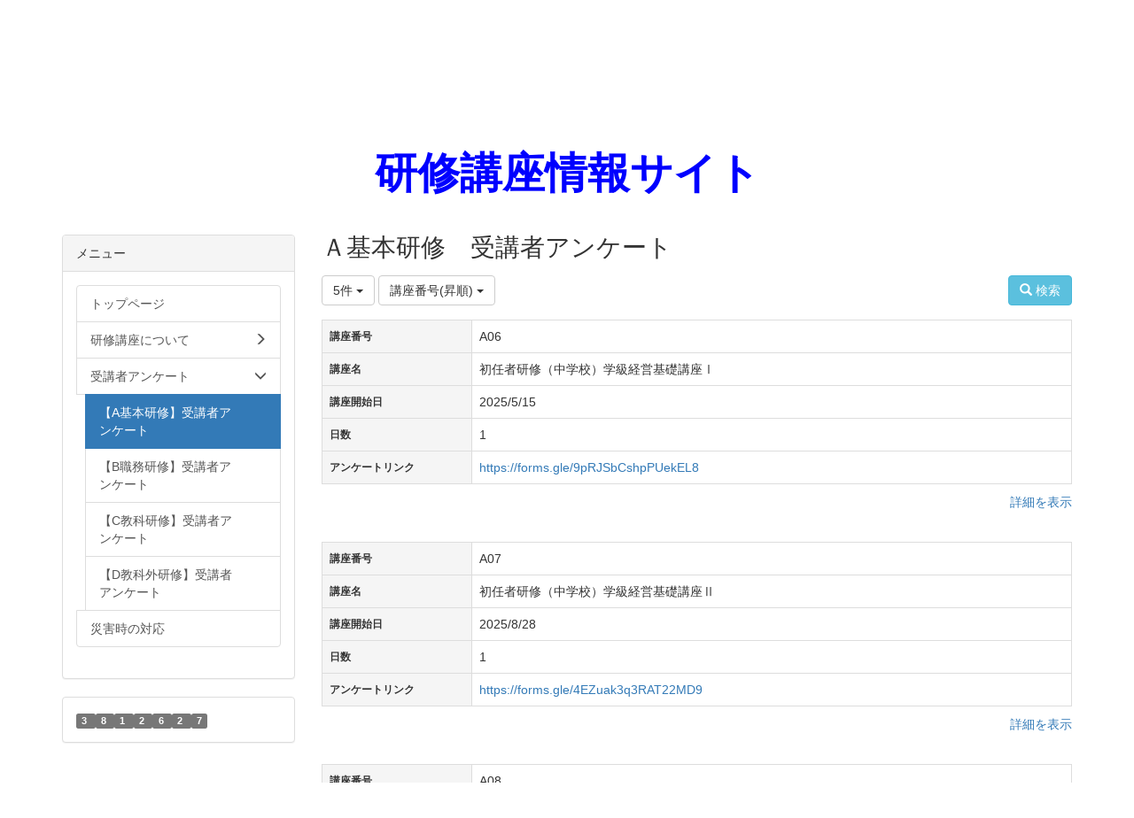

--- FILE ---
content_type: text/html; charset=UTF-8
request_url: https://entry.edu-c.pref.aomori.jp/multidatabases/multidatabase_contents/index/page:2/limit:5?frame_id=2479
body_size: 21035
content:
<!DOCTYPE html>
<html lang="ja" ng-app="NetCommonsApp">
	<head>
		<meta charset="utf-8">
		<meta http-equiv="X-UA-Compatible" content="IE=edge">
		<meta name="viewport" content="width=device-width, initial-scale=1">

		<title>【A基本研修】受講者アンケート - 研修講座情報サイト</title>

		<link href="/nc_favicon.ico?1644652723" type="image/x-icon" rel="icon"/><link href="/nc_favicon.ico?1644652723" type="image/x-icon" rel="shortcut icon"/><meta name="description" content="CMS,Netcommons,NetCommons3,CakePHP"/><meta name="keywords" content="CMS,Netcommons,NetCommons3,CakePHP"/><meta name="robots" content="index,follow"/><meta name="copyright" content="Copyright © 2016"/><meta name="author" content="NetCommons"/>
	<link rel="stylesheet" type="text/css" href="/components/bootstrap/dist/css/bootstrap.min.css?1550073338"/>
	<link rel="stylesheet" type="text/css" href="/components/eonasdan-bootstrap-datetimepicker/build/css/bootstrap-datetimepicker.min.css?1608211521"/>
	<link rel="stylesheet" type="text/css" href="/css/net_commons/style.css?1644579085"/>
<link rel="stylesheet" type="text/css" href="/css/workflow/style.css?1644589015"/><link rel="stylesheet" type="text/css" href="/css/likes/style.css?1644576400"/><link rel="stylesheet" type="text/css" href="/css/pages/style.css?1644579592"/><link rel="stylesheet" type="text/css" href="/css/boxes/style.css?1644570936"/><link rel="stylesheet" type="text/css" href="/css/multidatabases/style.css?1644577668"/><link rel="stylesheet" type="text/css" href="/css/blocks/style.css?1644570428"/><link rel="stylesheet" type="text/css" href="/css/menus/style.css?1644577414"/><link rel="stylesheet" type="text/css" href="/css/frames/style.css?1644575134"/><link rel="stylesheet" type="text/css" href="/css/users/style.css?1644588232"/><link rel="stylesheet" type="text/css" href="/css/user_attributes/style.css?1644587451"/><link rel="stylesheet" type="text/css" href="/css/wysiwyg/style.css?1644589270"/>
	<link rel="stylesheet" type="text/css" href="/css/bootstrap.min.css?1644652723"/>
	<link rel="stylesheet" type="text/css" href="/theme/Default/css/style.css?1682304562"/>

	<script type="text/javascript" src="/components/jquery/dist/jquery.min.js?1614705114"></script>
	<script type="text/javascript" src="/components/bootstrap/dist/js/bootstrap.min.js?1550073338"></script>
	<script type="text/javascript" src="/components/angular/angular.min.js?1603281477"></script>
	<script type="text/javascript" src="/components/angular-animate/angular-animate.js?1603281477"></script>
	<script type="text/javascript" src="/components/angular-bootstrap/ui-bootstrap-tpls.min.js?1485610379"></script>
	<script type="text/javascript" src="/js/net_commons/base.js?1644579085"></script>

<script>
NetCommonsApp.constant('NC3_URL', '');
NetCommonsApp.constant('LOGIN_USER', {"id":null});
NetCommonsApp.constant('TITLE_ICON_URL', '');
</script>


<script type="text/javascript" src="/js/likes/likes.js?1644576400"></script><script type="text/javascript" src="/js/net_commons/title_icon_picker.js?1644579085"></script><script type="text/javascript" src="/js/boxes/boxes.js?1644570936"></script><script type="text/javascript" src="/AuthorizationKeys/js/authorization_keys.js?1644569920"></script><script type="text/javascript" src="/js/menus/menus.js?1644577414"></script><script type="text/javascript" src="/js/users/users.js?1644588232"></script><script type="text/x-mathjax-config">
//<![CDATA[
MathJax.Hub.Config({
	skipStartupTypeset: true,
	tex2jax: {
		inlineMath: [['$$','$$'], ['\\\\(','\\\\)']],
		displayMath: [['\\\\[','\\\\]']]
	},
	asciimath2jax: {
		delimiters: [['$$','$$']]
	}
});

//]]>
</script><script type="text/javascript" src="/components/MathJax/MathJax.js?config=TeX-MML-AM_CHTML"></script><script type="text/javascript">
//<![CDATA[
$(document).ready(function(){
	MathJax.Hub.Queue(['Typeset', MathJax.Hub, 'nc-container']);
});

//]]>
</script>	</head>

	<body class=" body-nologgedin" ng-controller="NetCommons.base">
		
		

<header id="nc-system-header" class="nc-system-header-nologgedin">
	<nav class="navbar navbar-inverse navbar-fixed-top" role="navigation">
		<div class="container clearfix text-nowrap">
			<div class="navbar-header">
				<button type="button" class="navbar-toggle" data-toggle="collapse" data-target="#nc-system-header-navbar">
					<span class="sr-only">Toggle navigation</span>
					<span class="icon-bar"></span>
					<span class="icon-bar"></span>
					<span class="icon-bar"></span>
				</button>

									<a href="/anke_link/A_kihonAnke" class="nc-page-refresh pull-left visible-xs navbar-brand"><span class="glyphicon glyphicon-arrow-left"> </span></a>					<a href="/anke_link/A_kihonAnke" class="nc-page-refresh pull-left hidden-xs navbar-brand"><span class="glyphicon glyphicon-arrow-left"> </span></a>				
				<a href="/" class="navbar-brand">研修講座情報サイト</a>			</div>
			<div id="nc-system-header-navbar" class="navbar-collapse collapse">
				<ul class="nav navbar-nav navbar-right">
					
					
					
					
					
																	<li>
							<a href="/auth/login">ログイン</a>						</li>
					
				</ul>
			</div>
		</div>
	</nav>
</header>


<div id="loading" class="nc-loading" ng-show="sending" ng-cloak>
	<img src="/img/net_commons/loading.svg?1644579085" alt=""/></div>

		<main id="nc-container" class="container" ng-init="hashChange()">
			
<header id="container-header">
	
<div class="boxes-1">
	<div id="box-17">
<section class="frame panel-none nc-content plugin-announcements">
	
	<div class="panel-body block">
		

	<article>
		<p><a title="青森県総合学校教育センター" href="https://www.edu-c.pref.aomori.jp/"><img class="img-responsive nc3-img" style="display:block;margin-left:auto;margin-right:auto;" title="toptitle" src="https://entry.edu-c.pref.aomori.jp/wysiwyg/image/download/1/1090" alt="" width="2300" height="100" /><br /></a></p>	</article>
	</div>
</section>

<section class="frame panel-none nc-content plugin-announcements">
	
	<div class="panel-body block">
		

	<article>
		<div style="text-align:center;"> </div>
<div style="text-align:center;">
<div style="text-align:center;"><span style="font-size:36pt;color:#0000ff;"><strong><a style="color:#0000ff;" href="https://entry.edu-c.pref.aomori.jp/koza">研修講座情報サイト</a></strong></span></div>
<div style="text-align:center;"> </div>
</div>	</article>
	</div>
</section>
</div></div>
</header>

			<div class="row">
				<div id="container-main" role="main" class="col-md-9 col-md-push-3">
<section id="frame-2479" class="frame panel-none nc-content plugin-multidatabases">
	
	<div class="panel-body block">
		
<article class="multidatabase-contents">
	<h1 class="block-title">Ａ基本研修　受講者アンケート</h1>	<header class="clearfix">
		<div class="pull-left">
			
<span class="btn-group">
	<button type="button" class="btn btn-default dropdown-toggle" data-toggle="dropdown" aria-expanded="false">
		5件		<span class="caret"></span>
	</button>
	<ul class="dropdown-menu" role="menu">
					<li>
				<a href="/multidatabases/multidatabase_contents/index/1966/limit:1?frame_id=2479">1件</a>			</li>
					<li>
				<a href="/multidatabases/multidatabase_contents/index/1966/limit:5?frame_id=2479">5件</a>			</li>
					<li>
				<a href="/multidatabases/multidatabase_contents/index/1966/limit:10?frame_id=2479">10件</a>			</li>
					<li>
				<a href="/multidatabases/multidatabase_contents/index/1966/limit:20?frame_id=2479">20件</a>			</li>
					<li>
				<a href="/multidatabases/multidatabase_contents/index/1966/limit:50?frame_id=2479">50件</a>			</li>
					<li>
				<a href="/multidatabases/multidatabase_contents/index/1966/limit:100?frame_id=2479">100件</a>			</li>
			</ul>
</span>
			
<span class="btn-group">
	<button type="button" class="btn btn-default dropdown-toggle" data-toggle="dropdown" aria-expanded="false">
		講座番号(昇順)		<span class="caret"></span>
	</button>
	<ul class="dropdown-menu" role="menu">
					<li>
									<a href="/multidatabases/multidatabase_contents/index/page:2/limit:5?frame_id=2479">並べ替え</a>					<li class="divider"></li>
							</li>
					<li>
									<a href="/multidatabases/multidatabase_contents/index/page:2/limit:5/sort_col:value1?frame_id=2479">講座番号(昇順)</a>							</li>
					<li>
									<a href="/multidatabases/multidatabase_contents/index/page:2/limit:5/sort_col:value1_desc?frame_id=2479">講座番号(降順)</a>							</li>
					<li>
									<a href="/multidatabases/multidatabase_contents/index/page:2/limit:5/sort_col:value2?frame_id=2479">講座名(昇順)</a>							</li>
					<li>
									<a href="/multidatabases/multidatabase_contents/index/page:2/limit:5/sort_col:value2_desc?frame_id=2479">講座名(降順)</a>							</li>
					<li>
									<a href="/multidatabases/multidatabase_contents/index/page:2/limit:5/sort_col:value4?frame_id=2479">講座開始日(昇順)</a>							</li>
					<li>
									<a href="/multidatabases/multidatabase_contents/index/page:2/limit:5/sort_col:value4_desc?frame_id=2479">講座開始日(降順)</a>							</li>
					<li>
									<a href="/multidatabases/multidatabase_contents/index/page:2/limit:5/sort_col:value5?frame_id=2479">日数(昇順)</a>							</li>
					<li>
									<a href="/multidatabases/multidatabase_contents/index/page:2/limit:5/sort_col:value5_desc?frame_id=2479">日数(降順)</a>							</li>
					<li>
									<a href="/multidatabases/multidatabase_contents/index/page:2/limit:5/sort_col:created?frame_id=2479">作成日時(昇順)</a>							</li>
					<li>
									<a href="/multidatabases/multidatabase_contents/index/page:2/limit:5/sort_col:created_desc?frame_id=2479">作成日時(降順)</a>							</li>
					<li>
									<a href="/multidatabases/multidatabase_contents/index/page:2/limit:5/sort_col:modified?frame_id=2479">更新日時(昇順)</a>							</li>
					<li>
									<a href="/multidatabases/multidatabase_contents/index/page:2/limit:5/sort_col:modified_desc?frame_id=2479">更新日時(降順)</a>							</li>
			</ul>
</span>
					</div>

		<div class="pull-right">
			<a href="/multidatabases/multidatabase_contents/search/1966?frame_id=2479" class="btn btn-info nc-btn-style" tooltip="Search content"><span class="glyphicon glyphicon-search" aria-hidden="true"></span> <span class="hidden-xs">検索</span></a>					</div>
	</header>

			<div class="multidatabase-content-list">
	
<article>
	<div class="row">
							
<div class="col-xs-12">
	<table class="table table-bordered">
					<tr>
				<th>
											講座番号									</th>

								<td>
									A06				</td>
			</tr>
					<tr>
				<th>
											講座名									</th>

								<td>
									初任者研修（中学校）学級経営基礎講座Ⅰ				</td>
			</tr>
					<tr>
				<th>
											講座開始日									</th>

								<td>
									2025/5/15				</td>
			</tr>
					<tr>
				<th>
											日数									</th>

								<td>
									1				</td>
			</tr>
					<tr>
				<th>
											アンケートリンク									</th>

								<td class="break-word">
									<a href="https://forms.gle/9pRJSbCshpPUekEL8" target="_blank">https://forms.gle/9pRJSbCshpPUekEL8</a>				</td>
			</tr>
			</table>
</div>
		
				
		
		<footer class="col-xs-12">
	<div class="clearfix">
		<div class="pull-left">
							<span class="multidatabases__content-comment-count">
									</span>
								</div>
		<div class="pull-right">
													<a href="/multidatabases/multidatabase_contents/detail/1966/0bad5050fc53516353802d1499f800b3?frame_id=2479">詳細を表示</a>					</div>
	</div>
	<div>
			</div>
</footer>
	</div>
</article>

<article>
	<div class="row">
							
<div class="col-xs-12">
	<table class="table table-bordered">
					<tr>
				<th>
											講座番号									</th>

								<td>
									A07				</td>
			</tr>
					<tr>
				<th>
											講座名									</th>

								<td>
									初任者研修（中学校）学級経営基礎講座Ⅱ				</td>
			</tr>
					<tr>
				<th>
											講座開始日									</th>

								<td>
									2025/8/28				</td>
			</tr>
					<tr>
				<th>
											日数									</th>

								<td>
									1				</td>
			</tr>
					<tr>
				<th>
											アンケートリンク									</th>

								<td class="break-word">
									<a href="https://forms.gle/4EZuak3q3RAT22MD9" target="_blank">https://forms.gle/4EZuak3q3RAT22MD9</a>				</td>
			</tr>
			</table>
</div>
		
				
		
		<footer class="col-xs-12">
	<div class="clearfix">
		<div class="pull-left">
							<span class="multidatabases__content-comment-count">
									</span>
								</div>
		<div class="pull-right">
													<a href="/multidatabases/multidatabase_contents/detail/1966/0365e4bbb3a614c78dfc9fee6a997358?frame_id=2479">詳細を表示</a>					</div>
	</div>
	<div>
			</div>
</footer>
	</div>
</article>

<article>
	<div class="row">
							
<div class="col-xs-12">
	<table class="table table-bordered">
					<tr>
				<th>
											講座番号									</th>

								<td>
									A08				</td>
			</tr>
					<tr>
				<th>
											講座名									</th>

								<td>
									初任者研修（中学校）教科等教育基礎講座Ⅰ				</td>
			</tr>
					<tr>
				<th>
											講座開始日									</th>

								<td>
									2025/5/29				</td>
			</tr>
					<tr>
				<th>
											日数									</th>

								<td>
									2				</td>
			</tr>
					<tr>
				<th>
											アンケートリンク									</th>

								<td class="break-word">
									<a href="https://forms.gle/wVKoiNHQLYMJ2tA1A" target="_blank">https://forms.gle/wVKoiNHQLYMJ2tA1A</a>				</td>
			</tr>
			</table>
</div>
		
				
		
		<footer class="col-xs-12">
	<div class="clearfix">
		<div class="pull-left">
							<span class="multidatabases__content-comment-count">
									</span>
								</div>
		<div class="pull-right">
													<a href="/multidatabases/multidatabase_contents/detail/1966/12fff4ba2471e13e974350abc3dbb605?frame_id=2479">詳細を表示</a>					</div>
	</div>
	<div>
			</div>
</footer>
	</div>
</article>

<article>
	<div class="row">
							
<div class="col-xs-12">
	<table class="table table-bordered">
					<tr>
				<th>
											講座番号									</th>

								<td>
									A09				</td>
			</tr>
					<tr>
				<th>
											講座名									</th>

								<td>
									初任者研修（中学校）教科等教育基礎講座Ⅱ				</td>
			</tr>
					<tr>
				<th>
											講座開始日									</th>

								<td>
									2025/10/9				</td>
			</tr>
					<tr>
				<th>
											日数									</th>

								<td>
									1				</td>
			</tr>
					<tr>
				<th>
											アンケートリンク									</th>

								<td class="break-word">
									<a href="https://forms.gle/yrQXhLaNb3KNhq976" target="_blank">https://forms.gle/yrQXhLaNb3KNhq976</a>				</td>
			</tr>
			</table>
</div>
		
				
		
		<footer class="col-xs-12">
	<div class="clearfix">
		<div class="pull-left">
							<span class="multidatabases__content-comment-count">
									</span>
								</div>
		<div class="pull-right">
													<a href="/multidatabases/multidatabase_contents/detail/1966/c15d0a64e9e793e67629a58998c02916?frame_id=2479">詳細を表示</a>					</div>
	</div>
	<div>
			</div>
</footer>
	</div>
</article>

<article>
	<div class="row">
							
<div class="col-xs-12">
	<table class="table table-bordered">
					<tr>
				<th>
											講座番号									</th>

								<td>
									A10				</td>
			</tr>
					<tr>
				<th>
											講座名									</th>

								<td>
									初任者研修（中学校）教科等教育基礎講座Ⅲ				</td>
			</tr>
					<tr>
				<th>
											講座開始日									</th>

								<td>
									2025/11/20				</td>
			</tr>
					<tr>
				<th>
											日数									</th>

								<td>
									1				</td>
			</tr>
					<tr>
				<th>
											アンケートリンク									</th>

								<td class="break-word">
									<a href="https://forms.gle/UUiMosHM8RotsZgx9" target="_blank">https://forms.gle/UUiMosHM8RotsZgx9</a>				</td>
			</tr>
			</table>
</div>
		
				
		
		<footer class="col-xs-12">
	<div class="clearfix">
		<div class="pull-left">
							<span class="multidatabases__content-comment-count">
									</span>
								</div>
		<div class="pull-right">
													<a href="/multidatabases/multidatabase_contents/detail/1966/68ee72ec186dfa3b5cac57c7859ae601?frame_id=2479">詳細を表示</a>					</div>
	</div>
	<div>
			</div>
</footer>
	</div>
</article>
</div>
		
	<nav class="text-center">
		<ul class="pagination">
			<li><a href="/multidatabases/multidatabase_contents/index/limit:5?frame_id=2479" rel="first">«</a></li>
			<li><a href="/multidatabases/multidatabase_contents/index/limit:5?frame_id=2479">1</a></li><li class="active"><a>2</a></li><li><a href="/multidatabases/multidatabase_contents/index/page:3/limit:5?frame_id=2479">3</a></li><li><a href="/multidatabases/multidatabase_contents/index/page:4/limit:5?frame_id=2479">4</a></li><li><a href="/multidatabases/multidatabase_contents/index/page:5/limit:5?frame_id=2479">5</a></li><li><a href="/multidatabases/multidatabase_contents/index/page:6/limit:5?frame_id=2479">6</a></li><li><a href="/multidatabases/multidatabase_contents/index/page:7/limit:5?frame_id=2479">7</a></li><li><a href="/multidatabases/multidatabase_contents/index/page:8/limit:5?frame_id=2479">8</a></li><li><a href="/multidatabases/multidatabase_contents/index/page:9/limit:5?frame_id=2479">9</a></li>
			<li><a href="/multidatabases/multidatabase_contents/index/page:12/limit:5?frame_id=2479" rel="last">»</a></li>		</ul>
	</nav>
	</article>
	</div>
</section>
</div>
				
<div id="container-major" class="col-md-3 col-md-pull-9">
	
<div class="boxes-2">
	<div id="box-18">
<section class="frame panel panel-default nc-content plugin-menus">
			<div class="panel-heading clearfix">
						<span>メニュー</span>

					</div>
	
	<div class="panel-body block">
		<nav ng-controller="MenusController"><div class="list-group"><a href="/" id="MenuFramesPageMajor24" class="list-group-item clearfix menu-tree-0"><span class="pull-left">トップページ</span><span class="pull-right"></span></a><a href="/koza" id="MenuFramesPageMajor21138" class="list-group-item clearfix menu-tree-0"><span class="pull-left">研修講座について</span><span class="pull-right"><span class="glyphicon glyphicon-menu-right"> </span> </span></a><a href="/anke_link" id="MenuFramesPageMajor2653" class="list-group-item clearfix menu-tree-0"><span class="pull-left">受講者アンケート</span><span class="pull-right"><span class="glyphicon glyphicon-menu-down"> </span> </span></a><a href="/anke_link/A_kihonAnke" id="MenuFramesPageMajor2720" class="list-group-item clearfix menu-tree-1 active"><span class="pull-left">【A基本研修】受講者アンケート</span><span class="pull-right"></span></a><a href="/anke_link/B_syoku_anke" id="MenuFramesPageMajor21143" class="list-group-item clearfix menu-tree-1"><span class="pull-left">【B職務研修】受講者アンケート</span><span class="pull-right"></span></a><a href="/anke_link/C_kyoka_anke" id="MenuFramesPageMajor21144" class="list-group-item clearfix menu-tree-1"><span class="pull-left">【C教科研修】受講者アンケート</span><span class="pull-right"></span></a><a href="/anke_link/D_kyokagai_anke" id="MenuFramesPageMajor21145" class="list-group-item clearfix menu-tree-1"><span class="pull-left">【D教科外研修】受講者アンケート</span><span class="pull-right"></span></a><a href="/saigai" id="MenuFramesPageMajor21163" class="list-group-item clearfix menu-tree-0"><span class="pull-left">災害時の対応</span><span class="pull-right"></span></a></div></nav>	</div>
</section>

<section class="frame panel panel-default nc-content plugin-access-counters">
	
	<div class="panel-body block">
		
<div>
				<span class="label label-default">
			3		</span>
			<span class="label label-default">
			8		</span>
			<span class="label label-default">
			1		</span>
			<span class="label label-default">
			2		</span>
			<span class="label label-default">
			6		</span>
			<span class="label label-default">
			2		</span>
			<span class="label label-default">
			7		</span>
	</div>
	</div>
</section>
</div></div>
</div>


							</div>

					</main>

		<footer id="nc-system-footer" role="contentinfo">
	<div class="box-footer">
		<div class="copyright">Powered by NetCommons</div>
	</div>
</footer>

<script type="text/javascript">
$(function() {
	$(document).on('keypress', 'input:not(.allow-submit)', function(event) {
		return event.which !== 13;
	});
	$('article > blockquote').css('display', 'none');
	$('<button class="btn btn-default nc-btn-blockquote"><span class="glyphicon glyphicon-option-horizontal" aria-hidden="true"></span> </button>')
		.insertBefore('article > blockquote').on('click', function(event) {
			$(this).next('blockquote').toggle();
		});
});
</script>

			</body>
</html>
